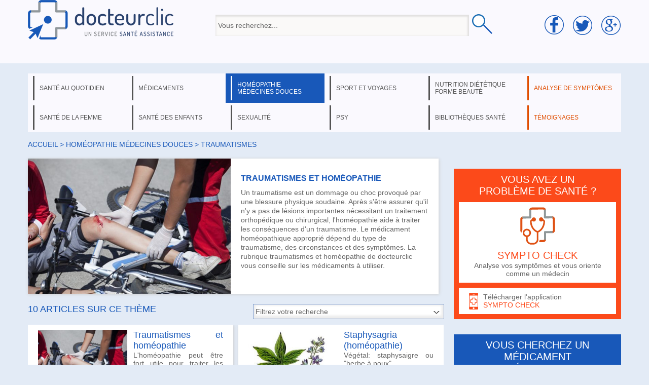

--- FILE ---
content_type: text/html; charset=utf-8
request_url: https://www.docteurclic.com/traumatismes-134/sommaire.aspx
body_size: 10120
content:


<!DOCTYPE html PUBLIC "-//W3C//DTD XHTML 1.0 Transitional//EN" "http://www.w3.org/TR/xhtml1/DTD/xhtml1-transitional.dtd">

<html xmlns="http://www.w3.org/1999/xhtml" >
<head><title>
	Traumatismes et homeopathie - docteurclic.com
</title><meta name="description" content="Découvrez le traitement des traumatismes par l'homéopathie. Consultez nos fiches descriptives, Faq, témoignages,... sur docteurclic, le site des médecins."><link rel="stylesheet" type="text/css" href="/mycss/docteurclic.css" />
    <script language="javascript" src="/js/functions.js?v=8"></script>
    <link href="https://plus.google.com/104674501217577571811" rel="publisher" />
    
<script type="application/javascript" src="https://yield-manager-deployment.assertive.workers.dev/g33ogvoRvH2ysgZkC"></script>
<script async src="https://www.googletagmanager.com/gtag/js?id=G-ZYV0E263HP"></script>
<script>
  window.dataLayer = window.dataLayer || [];
  function gtag(){dataLayer.push(arguments);}
  gtag('js', new Date());
  gtag('config', 'G-ZYV0E263HP');
</script>


    <style>
    a.video_min2
    {
        width:118px;
        height:90px;
        padding-right:2px;
        border:1px solid #EEEEEE;
        margin-right:10px;
        text-align:right;
    }
    a.video_min2 span
    {
        position:relative;
        color:#FFFFFF;
        font-weight:bold;
        height:20px;
        width:118px;
        padding-top:74px;
        display:inline-block;
        top:0px;
        background:url('/mycss/img/lect-video.png') no-repeat center center;
    }
     a.video_min2:hover
     {
         cursor:pointer;
     }
    a.video_min2:hover span
    {
        background-size:60% auto;
    }
    #autres_videos a.lirelasuite
    {
        margin-right:20px;
    }

    
    #heading{display:table;}
    #sujetphoto{width:400px;}
    #photo_sujet,#description{display:table-cell;width:410px;vertical-align:top}
    #description{padding:20px 20px 20px 20px;box-sizing:border-box;}
    #lireaussi{height:280px}
    

    </style>
</head>
<body onunload="document.getElementById('listsujetopen').style.visibility='hidden'">
 <form method="post" action="./rubrique.aspx?id_ss_menu=134" id="form1">
<div class="aspNetHidden">
<input type="hidden" name="__EVENTTARGET" id="__EVENTTARGET" value="" />
<input type="hidden" name="__EVENTARGUMENT" id="__EVENTARGUMENT" value="" />
<input type="hidden" name="__VIEWSTATE" id="__VIEWSTATE" value="/[base64]" />
</div>

<script type="text/javascript">
//<![CDATA[
var theForm = document.forms['form1'];
if (!theForm) {
    theForm = document.form1;
}
function __doPostBack(eventTarget, eventArgument) {
    if (!theForm.onsubmit || (theForm.onsubmit() != false)) {
        theForm.__EVENTTARGET.value = eventTarget;
        theForm.__EVENTARGUMENT.value = eventArgument;
        theForm.submit();
    }
}
//]]>
</script>


<script src="/WebResource.axd?d=xhsPJRKVoaAExjzm4116BoJKKyatnnO3jh--POUvnzUON2L7MWi6Y0qZaYHGdeASrjkEgETCWPsZOItmYenu-3mdYn41&amp;t=638901613900000000" type="text/javascript"></script>

<div class="aspNetHidden">

	<input type="hidden" name="__VIEWSTATEGENERATOR" id="__VIEWSTATEGENERATOR" value="723793E8" />
	<input type="hidden" name="__PREVIOUSPAGE" id="__PREVIOUSPAGE" value="5E_10WMfbwxQj1a9i9cWHY31eIJECdv4j1laM_uTdB25gjQ6HF87Hrr9VvXB5lXuj-XL3-x4UPwp5Ikk5L8yO5x0Hjrjr2ikxKXz2eGOXM1AyTD90" />
</div>


<div id="header">
        <div class="centered">
            <div id="line_head">
              <div id="cell1">
                <a href="/"><img src="/img/logo.png" /></a>
              </div>
              <div id="cell2">
                    <input name="headerUC$searchBx3" type="text" value="Vous recherchez..." id="headerUC_searchBx3" onkeyup="javascript:search_sujet(this.value);" onfocus="this.value=&#39;&#39;" style="height:32px;width:490px;vertical-align:middle;" />
                    <input type="image" name="headerUC$searchtBt" id="headerUC_searchtBt" src="/img/loupe.png" onclick="javascript:WebForm_DoPostBackWithOptions(new WebForm_PostBackOptions(&quot;headerUC$searchtBt&quot;, &quot;&quot;, false, &quot;&quot;, &quot;/mysujets/search.aspx&quot;, false, false))" style="box-shadow:none;vertical-align:middle;" />
                    <div style="position:relative;left:-330px;"><div id="liste_result"></div></div>
              </div>
              <div id="cell3">
                <img src="/img/socialmedia.png" style="" />
              </div>
            </div>
        </div>
    
          

    </div>
    <div class="centered">
    <ul class="menu"><li><a href="#" id="menu1" onclick="dispmenu(1)">santé au quotidien</a></li><li><a href="#" id="menu3" onclick="dispmenu(3)">médicaments</a></li><li class="active_menu"><a href="#" id="menu4" onclick="dispmenu(4)">homéopathie médecines douces</a></li><li><a href="#" id="menu6" onclick="dispmenu(6)">sport et voyages</a></li><li><a href="#" id="menu8" onclick="dispmenu(8)">nutrition diététique forme beauté</a></li><li class="orangemenu"><a href="https://www.docteurclic.com/sympto-check/" id="menu11">analyse de symptômes</a></li></ul><ul class="menu"><li><a href="#" id="menu5" onclick="dispmenu(5)">santé de la femme</a></li><li><a href="#" id="menu15" onclick="dispmenu(15)">santé des enfants</a></li><li><a href="#" id="menu9" onclick="dispmenu(9)">sexualité</a></li><li><a href="#" id="menu10" onclick="dispmenu(10)">psy</a></li><li><a href="#" id="menu12" onclick="dispmenu(12)">bibliothèques santé</a></li><li class="orangemenu"><a href="/temoignages/" id="menu13">témoignages</a></li></ul><div id="thessmenu"><div id="menu_1"><span class="rub"><a href="#" onclick="dispmenu(current_menu)" class="close">X</a><span></span></span><ul><li><a href="/a-la-mer-203/sommaire.aspx">à la mer</a></li><li><a href="/a-la-montagne-27/sommaire.aspx">à la montagne</a></li><li><a href="/accidents-domestiques-186/sommaire.aspx">accidents domestiques</a></li><li><a href="/alcool-18/sommaire.aspx">alcool</a></li><li><a href="/allergie-2/sommaire.aspx">allergie</a></li><li><a href="/appareil-digestif-91/sommaire.aspx">appareil digestif</a></li><li><a href="/articulations-145/sommaire.aspx">articulations</a></li><li><a href="/asthme-3/sommaire.aspx">asthme</a></li><li><a href="/avc-accident-vasculaire-cerebral-6/sommaire.aspx">avc: accident vasculaire cérébral</a></li><li><a href="/bilans-analyses-31/sommaire.aspx">bilans & analyses</a></li><li><a href="/bouche-et-gout-105/sommaire.aspx">bouche et goût</a></li><li><a href="/cancers-4/sommaire.aspx">cancers</a></li><li><a href="/chirurgie-144/sommaire.aspx">chirurgie</a></li><li><a href="/cholesterol-7/sommaire.aspx">cholestérol</a></li></ul><ul><li><a href="/colon-89/sommaire.aspx">colon</a></li><li><a href="/diabete-5/sommaire.aspx">diabète</a></li><li><a href="/digestion-93/sommaire.aspx">digestion</a></li><li><a href="/dos-146/sommaire.aspx">dos</a></li><li><a href="/douleurs-130/sommaire.aspx">douleurs</a></li><li><a href="/drogues-19/sommaire.aspx">drogues</a></li><li><a href="/estomac-90/sommaire.aspx">estomac</a></li><li><a href="/examens-medicaux-32/sommaire.aspx">examens médicaux</a></li><li><a href="/facteurs-de-risque-prevention-et-depistage-29/sommaire.aspx">facteurs de risque, prévention et dépistage</a></li><li><a href="/foie-et-voies-biliaires-92/sommaire.aspx">foie et voies biliaires</a></li><li><a href="/froid-173/sommaire.aspx">froid</a></li><li><a href="/genetique-heredite-150/sommaire.aspx">génétique, hérédité</a></li><li><a href="/glandes-131/sommaire.aspx">glandes</a></li><li><a href="/gorge-103/sommaire.aspx">gorge</a></li></ul><ul><li><a href="/grippe-187/sommaire.aspx">grippe</a></li><li><a href="/hepatites-188/sommaire.aspx">hépatites</a></li><li><a href="/hormones-132/sommaire.aspx">hormones</a></li><li><a href="/hypertension-8/sommaire.aspx">hypertension</a></li><li><a href="/imagerie-medicale-33/sommaire.aspx">imagerie médicale</a></li><li><a href="/infarctus-9/sommaire.aspx">infarctus</a></li><li><a href="/maladie-d-alzheimer-189/sommaire.aspx">maladie d'Alzheimer</a></li><li><a href="/maladies-cardiovasculaires-10/sommaire.aspx">maladies cardiovasculaires</a></li><li><a href="/maladies-infectieuses-133/sommaire.aspx">maladies infectieuses</a></li><li><a href="/maladies-respiratoires-94/sommaire.aspx">maladies respiratoires</a></li><li><a href="/maux-de-tete-et-migraines-83/sommaire.aspx">maux de tête et migraines</a></li><li><a href="/medecine-generale-185/sommaire.aspx">médecine générale</a></li><li><a href="/membres-147/sommaire.aspx">membres</a></li></ul><ul><li><a href="/nez-et-odorat-102/sommaire.aspx">nez et odorat</a></li><li><a href="/oreilles-et-ouie-104/sommaire.aspx">oreilles et ouïe</a></li><li><a href="/os-muscles-et-tendons-148/sommaire.aspx">os, muscles et tendons</a></li><li><a href="/peau-et-problemes-de-peau-107/sommaire.aspx">peau et problèmes de peau</a></li><li><a href="/puberte-156/sommaire.aspx">puberté</a></li><li><a href="/reins-et-appareil-urinaire-95/sommaire.aspx">reins et appareil urinaire</a></li><li><a href="/sang-88/sommaire.aspx">sang</a></li><li><a href="/sante-dentaire-106/sommaire.aspx">santé dentaire</a></li><li><a href="/sante-des-seniors-16/sommaire.aspx">santé des seniors</a></li><li><a href="/sante-des-yeux-problemes-de-vue-96/sommaire.aspx">santé des yeux, problèmes de vue</a></li><li><a href="/sante-voyage-26/sommaire.aspx">santé voyage</a></li><li><a href="/soleil-24/sommaire.aspx">soleil</a></li><li><a href="/sommeil-22/sommaire.aspx">sommeil</a></li><li><a href="/stress-23/sommaire.aspx">stress </a></li></ul><ul><li><a href="/systeme-de-sante-en-france-85/sommaire.aspx">système de santé en France</a></li><li><a href="/systeme-nerveux-129/sommaire.aspx">système nerveux</a></li><li><a href="/tabac-21/sommaire.aspx">tabac</a></li><li><a href="/traumatismes-84/sommaire.aspx">traumatismes</a></li><li><a href="/urgence-30/sommaire.aspx">urgence</a></li><li><a href="/vaccinations-12/sommaire.aspx">vaccinations</a></li><li><a href="/veines-et-leurs-maladies-87/sommaire.aspx">veines et leurs maladies</a></li></ul></div><div id="menu_3"><span class="rub"><a href="#" onclick="dispmenu(current_menu)" class="close">X</a><span></span></span><span class="layermedic"><a href="/guide-des-medicaments-35/sommaire.aspx">Guide des médicaments</a><a href="/medicaments-sans-ordonnance-171/sommaire.aspx">Médicaments sans ordonnance</a><a href="/pharmacie-de-montagne-39/sommaire.aspx">Pharmacie de montagne</a><a href="/pharmacie-de-voyage-37/sommaire.aspx">Pharmacie de voyage</a><a href="/pharmacie-familiale-38/sommaire.aspx">Pharmacie familiale</a><hr />VOUS RECHERCHEZ UN MÉDICAMENT<br /><input type="text" value="tapez le nom d'un médicament..." onfocus="this.value=''" name="searchmedic" id="searchmedic" /><input type="button" onclick="window.location.href='/mysujets/search.aspx?medic=' + document.getElementById('searchmedic').value" id="searchmedicbt" value="OK" /></span></div><div id="menu_4"><span class="rub"><a href="#" onclick="dispmenu(current_menu)" class="close">X</a><span></span></span><ul><li><a href="/allergies-139/sommaire.aspx">allergies</a></li><li><a href="/amenorrhee-200/sommaire.aspx">aménorrhée </a></li><li><a href="/anxiete-135/sommaire.aspx">anxiété</a></li><li><a href="/bronchiolite-214/sommaire.aspx">bronchiolite</a></li><li><a href="/constipation-du-bebe-218/sommaire.aspx">Constipation du bébé</a></li><li><a href="/erytheme-fessier-du-nouveau-ne-220/sommaire.aspx">Erythème fessier du nouveau né</a></li><li><a href="/fatigue-224/sommaire.aspx">Fatigue</a></li><li><a href="/fievre-215/sommaire.aspx">fièvre</a></li><li><a href="/grippe-141/sommaire.aspx">grippe</a></li><li><a href="/grossesse-et-vomissements-138/sommaire.aspx">grossesse et vomissements</a></li><li><a href="/homeopathie-au-quotidien-149/sommaire.aspx">homéopathie au quotidien</a></li><li><a href="/homeopathie-en-general-99/sommaire.aspx">homéopathie en général</a></li><li><a href="/homeopathie-pharmacie-de-voyage-205/sommaire.aspx">homéopathie: pharmacie de voyage</a></li></ul><ul><li><a href="/mal-de-mer-137/sommaire.aspx">mal de mer</a></li><li><a href="/medecines-douces-160/sommaire.aspx">médecines douces</a></li><li><a href="/medicaments-homeopathiques-98/sommaire.aspx">médicaments homéopathiques</a></li><li><a href="/menopause-202/sommaire.aspx">ménopause</a></li><li><a href="/menorragies-201/sommaire.aspx">ménorragies</a></li><li><a href="/montagne-et-homeopathie-207/sommaire.aspx">montagne et homéopathie</a></li><li><a href="/osteopathie-et-medecines-manuelles-223/sommaire.aspx">Ostéopathie et médecines manuelles</a></li><li><a href="/reflux-gastro-oesphagien-du-nourrisson-217/sommaire.aspx">Reflux gastro-oesphagien du nourrisson</a></li><li><a href="/regles-douloureuses-199/sommaire.aspx">règles douloureuses</a></li><li><a href="/tabac-142/sommaire.aspx">tabac</a></li><li><a href="/toux-213/sommaire.aspx">toux</a></li><li><a href="/trac-et-examens-136/sommaire.aspx">trac et examens</a></li><li><a href="/traumatismes-134/sommaire.aspx">traumatismes</a></li></ul><ul></ul></div><div id="menu_5"><span class="rub"><a href="#" onclick="dispmenu(current_menu)" class="close">X</a><span></span></span><ul><li><a href="/accouchement-suites-de-couches-allaitement-43/sommaire.aspx">accouchement, suites de couches, allaitement</a></li><li><a href="/anatomie-115/sommaire.aspx">anatomie</a></li><li><a href="/apres-la-menopause-124/sommaire.aspx">après la ménopause</a></li><li><a href="/calendrier-de-la-grossesse-151/sommaire.aspx">calendrier de la grossesse</a></li><li><a href="/cancer-de-la-femme-125/sommaire.aspx">cancer de la femme</a></li><li><a href="/contraception-119/sommaire.aspx">contraception</a></li><li><a href="/fecondite-sterilite-126/sommaire.aspx">fécondité, stérilité</a></li><li><a href="/grossesse-42/sommaire.aspx">grossesse</a></li><li><a href="/hormones-116/sommaire.aspx">hormones</a></li><li><a href="/hygiene-de-vie-44/sommaire.aspx">hygiène de vie</a></li><li><a href="/interruption-de-grossesse-45/sommaire.aspx">interruption de grossesse</a></li><li><a href="/le-dico-sante-de-la-femme-204/sommaire.aspx">le dico santé de la femme</a></li><li><a href="/maladies-sexuellement-transmissibles-122/sommaire.aspx">maladies sexuellement transmissibles</a></li></ul><ul><li><a href="/menopause-123/sommaire.aspx">ménopause</a></li><li><a href="/prevention-et-depistages-117/sommaire.aspx">prévention et dépistages</a></li><li><a href="/puberte-118/sommaire.aspx">puberté</a></li><li><a href="/regles-120/sommaire.aspx">règles</a></li><li><a href="/seins-121/sommaire.aspx">seins</a></li></ul><span style="float:right;margin-top:0px;"><span id="inscr_grossesse"></span><br /><br /><a href="/le-dico-sante-de-la-femme-204/sommaire.aspx" style="float:right;margin-top:80px;" id="ong_f"></a></span></div><div id="menu_6"><span class="rub"><a href="#" onclick="dispmenu(current_menu)" class="close">X</a><span></span></span><ul><li><a href="/environnement-de-montagne-192/sommaire.aspx">environnement de montagne</a></li><li><a href="/gymnastique-50/sommaire.aspx">gymnastique</a></li><li><a href="/homeopathie-pharmacie-de-voyage-206/sommaire.aspx">homéopathie: pharmacie de voyage</a></li><li><a href="/maladies-des-voyages-165/sommaire.aspx">maladies des voyages</a></li><li><a href="/maladies-en-expe-ou-rando-194/sommaire.aspx">maladies en expé ou rando</a></li></ul><ul><li><a href="/medecine-de-montagne-193/sommaire.aspx">médecine de montagne</a></li><li><a href="/partir-en-voyage-166/sommaire.aspx">partir en voyage</a></li><li><a href="/pharmacie-de-voyage-167/sommaire.aspx">pharmacie de voyage</a></li><li><a href="/pharmacie-en-expe-ou-rando-168/sommaire.aspx">pharmacie en expé ou rando</a></li><li><a href="/preparer-une-expe-ou-une-rando-191/sommaire.aspx">préparer une expé ou une rando</a></li><li><a href="/sport-51/sommaire.aspx">sport</a></li><li><a href="/traumatisme-en-expe-ou-rando-196/sommaire.aspx">traumatisme en expé ou rando</a></li></ul><ul><li><a href="/traumatologie-52/sommaire.aspx">traumatologie</a></li><li><a href="/urgence-en-expe-ou-rando-198/sommaire.aspx">urgence en expé ou rando</a></li></ul><a href="/guide-medical-rando-trek-montagne-212/sommaire.aspx" style="float:right;margin-top:110px;" id="ong_m"></a><br style="clear:both" /><span class="layermedic" id="cons_pays"></span></div><div id="menu_8"><span class="rub"><a href="#" onclick="dispmenu(current_menu)" class="close">X</a><span>NUTRITION &nbsp; DIÉTÉTIQUE</span></span><ul><li><a href="/alimentation-66/sommaire.aspx">alimentation</a></li><li><a href="/metabolisme-67/sommaire.aspx">métabolisme</a></li><li><a href="/obesite-86/sommaire.aspx">obésité</a></li><li><a href="/poids-68/sommaire.aspx">poids</a></li><li><a href="/regimes-medicalises-70/sommaire.aspx">régimes médicalisés</a></li><li><a href="/regimes-minceur-69/sommaire.aspx">régimes minceur</a></li><span class="rub2">FORME &nbsp; BEAUTÉ</span><li><a href="/activite-physique-163/sommaire.aspx">activité physique</a></li><li><a href="/cheveux-60/sommaire.aspx">cheveux</a></li><li><a href="/chirurgie-esthetique-61/sommaire.aspx">chirurgie esthétique</a></li><li><a href="/forme-intellectuelle-162/sommaire.aspx">forme intellectuelle</a></li><li><a href="/gym-massages-relaxation-161/sommaire.aspx">gym, massages, relaxation</a></li><li><a href="/hygiene-65/sommaire.aspx">hygiène</a></li><li><a href="/peau-62/sommaire.aspx">peau</a></li><li><a href="/silhouette-63/sommaire.aspx">silhouette</a></li><li><a href="/thalassotherapie-157/sommaire.aspx">thalassothérapie</a></li></ul></div><div id="menu_9"><span class="rub"><a href="#" onclick="dispmenu(current_menu)" class="close">X</a><span></span></span><ul><li><a href="/appareil-genital-feminin-72/sommaire.aspx">appareil génital féminin</a></li><li><a href="/appareil-genital-masculin-71/sommaire.aspx">appareil génital masculin</a></li><li><a href="/contraception-111/sommaire.aspx">contraception</a></li><li><a href="/maladies-sexuellement-transmissibles-73/sommaire.aspx">maladies sexuellement transmissibles</a></li><li><a href="/problemes-sexuels-74/sommaire.aspx">problèmes sexuels</a></li><li><a href="/seins-113/sommaire.aspx">seins</a></li><li><a href="/sexualite-de-l-enfant-109/sommaire.aspx">sexualité de l'enfant</a></li><li><a href="/sexualite-des-ados-108/sommaire.aspx">sexualité des ados</a></li><li><a href="/sexualite-et-rapports-sexuels-76/sommaire.aspx">sexualité et rapports sexuels</a></li><li><a href="/sterilite-77/sommaire.aspx">stérilité</a></li><li><a href="/vih-sida-140/sommaire.aspx">VIH: Sida</a></li></ul></div><div id="menu_10"><span class="rub"><a href="#" onclick="dispmenu(current_menu)" class="close">X</a><span></span></span><ul><li><a href="/etudes-154/sommaire.aspx">études</a></li><li><a href="/fonctions-du-cerveau-79/sommaire.aspx">fonctions du cerveau</a></li><li><a href="/psychiatrie-80/sommaire.aspx">psychiatrie</a></li><li><a href="/psychologie-153/sommaire.aspx">psychologie</a></li><li><a href="/psychologie-de-l-enfant-152/sommaire.aspx">psychologie de l'enfant</a></li><li><a href="/toxicomanie-82/sommaire.aspx">toxicomanie</a></li></ul></div><div id="menu_12"><span class="rub"><a href="#" onclick="dispmenu(current_menu)" class="close">X</a><span></span></span><ul><li><a href="/mysujets/actualites.aspx">actualités santé</a></li><li><a href="/specialistes/les-questions.aspx">avis médecin</a></li><li><a href="/mysujets/encyclopedie-medicale.aspx">encyclopédie</a></li><li><a href="/faq/les-faqs.aspx">foire aux questions</a></li><li><a href="/newsletter/Default.aspx">newsletters</a></li><li><a href="/conseil-pratique/Default.aspx">que faire en cas de ... ?</a></li><li><a href="/testez-vous/Default.aspx">tests santé</a></li></ul></div><div id="menu_15"><span class="rub"><a href="#" onclick="dispmenu(current_menu)" class="close">X</a><span></span></span><ul><li><a href="/maladies-infantiles-190/sommaire.aspx">maladies infantiles</a></li><li><a href="/sante-bebe-127/sommaire.aspx">santé bébé</a></li><li><a href="/sante-de-l-enfant-15/sommaire.aspx">santé de l'enfant</a></li></ul><span style="float:right;margin:0px 10px 0px 0px;"><a href="/guide-medical-de-la-petite-enfance-216/sommaire.aspx" style="float:right;margin-top:-10px;" id="ong_e"></a></span></div></div><br />
<div id="chemin"><a href="/">Accueil</a> > <a href="#" onclick="disp(4,save_cell,save_ligne)">homéopathie médecines douces</a> > traumatismes</div>
<div id="_820">
    
    <div class="div_edit nopadding" id="heading">
        <div id="sujetphoto"><img src="/galerie-photos/image_4290_400.jpg" id="sujetphoto" /></div>
        <div id="description">
            <h1>Traumatismes et homéopathie</h1>
            Un traumatisme est un dommage ou choc provoqué par une blessure physique soudaine. Après s'être assurer qu'il n'y a pas de lésions importantes nécessitant un traitement orthopédique ou chirurgical, l'homéopathie aide à traiter les conséquences d'un traumatisme. Le médicament homéopathique approprié dépend du type de traumatisme, des circonstances et des symptômes. La rubrique traumatismes et homéopathie de docteurclic vous conseille sur les médicaments à utiliser.

        </div>
    </div>
    <div><span class="h2">10 articles sur ce thème</span><div class="listsujet_c"><div class="listsujet" onclick="if(document.getElementById('listsujetopen').style.visibility=='visible') document.getElementById('listsujetopen').style.visibility='hidden'; else document.getElementById('listsujetopen').style.visibility='visible';">Filtrez votre recherche</div><div class="listsujetopen" id="listsujetopen"><a href="/homeopathie/arnica.aspx">Arnica (homéopathie)</a><a href="/homeopathie/calendula-homeopathie.aspx">Calendula (homéopathie)</a><a href="/homeopathie/hypericum.aspx">Hypericum (homéopathie)</a><a href="/homeopathie/ledum-palustre-homeopathie.aspx">Ledum palustre (homéopathie)</a><a href="/homeopathie/mezereum.aspx">Mezereum (homéopathie)</a><a href="/homeopathie/rhus-toxicondendron.aspx">Rhus toxicondendron (homéopathie)</a><a href="/homeopathie/ruta-graveolens.aspx">Ruta graveolens (homéopathie)</a><a href="/homeopathie/staphysagria.aspx">Staphysagria (homéopathie)</a><a href="/homeopathie/symphytum-homeopathie.aspx">Symphytum (homéopathie)</a><a href="/homeopathie/traumatismes-homeopathie.aspx">Traumatismes et homéopathie</a></div></div></div><br /><ul id="lireaussi"><li><div class="newselm" onclick="window.location.href='/homeopathie/traumatismes-homeopathie.aspx'"><div class="illu" style="background-image:url('/galerie-photos/image_4290_245.jpg')"></div><a href="/homeopathie/traumatismes-homeopathie.aspx">Traumatismes et homéopathie</a><br />L'homéopathie peut être fort utile pour traiter les conséquences de traumatisme après s'être assurer...<br /></div><div class="newselm" onclick="window.location.href='/homeopathie/ledum-palustre-homeopathie.aspx'"><div class="illu" style="background-image:url('/galerie-photos/image_5394_245.jpg')"></div><a href="/homeopathie/ledum-palustre-homeopathie.aspx">Ledum palustre (homéopathie)</a><br />Médicament homéopathique<br /></div><div class="newselm" onclick="window.location.href='/homeopathie/arnica.aspx'"><div class="illu" style="background-image:url('/galerie-photos/image_5372_245.jpg')"></div><a href="/homeopathie/arnica.aspx">Arnica (homéopathie)</a><br />Végétal: Arnica Montana, de la famille des composées      
<br /></div><div class="newselm" onclick="window.location.href='/homeopathie/calendula-homeopathie.aspx'"><div class="illu" style="background-image:url('/galerie-photos/image_5374_245.jpg')"></div><a href="/homeopathie/calendula-homeopathie.aspx">Calendula (homéopathie)</a><br />Végétal: le Souci des jardins<br /></div></li><li style="left:415px;"><div class="newselm" onclick="window.location.href='/homeopathie/staphysagria.aspx'"><div class="illu" style="background-image:url('/galerie-photos/image_5203_245.jpg')"></div><a href="/homeopathie/staphysagria.aspx">Staphysagria (homéopathie)</a><br />Végétal: staphysaigre ou "herbe à poux".    
<br /></div><div class="newselm" onclick="window.location.href='/homeopathie/symphytum-homeopathie.aspx'"><div class="illu" style="background-image:url('/galerie-photos/image_5370_245.jpg')"></div><a href="/homeopathie/symphytum-homeopathie.aspx">Symphytum (homéopathie)</a><br />Médicament homéopathique<br /></div><div class="newselm" onclick="window.location.href='/homeopathie/rhus-toxicondendron.aspx'"><div class="illu" style="background-image:url('/galerie-photos/image_5383_245.jpg')"></div><a href="/homeopathie/rhus-toxicondendron.aspx">Rhus toxicondendron (homéopathie)</a><br />Végétal: sumac vénéneux.      
<br /></div><div class="newselm" onclick="window.location.href='/homeopathie/ruta-graveolens.aspx'"><div class="illu" style="background-image:url('/galerie-photos/image_5371_245.jpg')"></div><a href="/homeopathie/ruta-graveolens.aspx">Ruta graveolens (homéopathie)</a><br />Végétal: La rue fétide.  
<br /></div></li></ul><div class="prev"><hr /><a href="#" onclick="next_element(false,'lireaussi','&id_ss_menu=134');return false;"></a></div><div class="next"><a href="#" onclick="next_element(true,'lireaussi','&id_ss_menu=134');return false;"></a><hr /></div>
    <br /><br />
    
        <!--span class="tpub">Publicité</span>
        <div class="OUTBRAIN" data-src="" data-widget-id="AR_2" data-ob-template="Docteurclic"></div> 
        <script type="text/javascript"async="async" src="//widgets.outbrain.com/outbrain.js"></script-->
        


    </div>
    <div id="_330">
        
<div class="pub">
    <!-- /66386742/docteurclic_sid_pave -->
    <div id='div-gpt-docteurclic_sid_pave'>
    <script>
        googletag.cmd.push(function () { googletag.display('div-gpt-docteurclic_sid_pave'); });
    </script>
</div>

</div>

<div class="bloccarre" id="bloc1">
    vous avez un<br />problème de santé ?
    <div onclick="window.location.href='/sympto-check/'">
        <img src="/img/sympto.png" />
       <span class="bigtext">Sympto Check</span>
       Analyse vos symptômes et vous oriente comme un médecin
    </div>
    <div style="text-align:left" onclick="disp_app(1)">
        <img src="/img/app-sympto.png" />Télécharger l'application <span>sympto check</span>
    </div>
</div>


<div class="pub">
    <!-- /66386742/docteurclic_sid_pave_alt -->
    <div id='div-gpt-docteurclic_sid_pave_alt'>
    <script>
        googletag.cmd.push(function () { googletag.display('div-gpt-docteurclic_sid_pave_alt'); });
    </script>
    </div>
</div>


<div class="bloccarre" id="bloc4">
    Vous cherchez un médicament homéopathique?<br />
    <div onclick="window.location.href='/imeo/imeo.aspx'">
        <img src="/img/imeo.png" />
       <span class="bigtext">Iméo Check</span>
       trouve le médicament homéopathique qui correspond à vos symptômes
    </div>
    <div onclick="disp_app(4)">
       <img src="/img/app-imeo.png" />Télécharger l'application <span>Iméo Check</span>
    </div>
</div>

<div class="bloccarre2">
    <div>
        <img src="/img/newsletter.png" />
        <br />Newsletter
    </div>
    Tenez vous au courant des dernières<br />nouvelles dans le domaine de la santé
    <br />
    <input type="text" name="emailnewsletter" />
    <input type="image" name="rightcolUC$addNewsletterBt" id="rightcolUC_addNewsletterBt" src="/img/flnext.png" onclick="javascript:WebForm_DoPostBackWithOptions(new WebForm_PostBackOptions(&quot;rightcolUC$addNewsletterBt&quot;, &quot;&quot;, false, &quot;&quot;, &quot;/newsletter/abonews.aspx?action=subscribe&quot;, false, false))" />
</div>


<div class="pub">
    <!-- /66386742/docteurclic_sid_skyscraper -->
    <div id='div-gpt-docteurclic_sid_skyscraper'>
    <script>
    googletag.cmd.push(function () { googletag.display('div-gpt-docteurclic_sid_skyscraper'); });
    </script>
    </div>
</div>


<div class="div_edit" onclick="window.location.href='/testez-vous/'">
    <img src="/img/tests.png" />
    <span class="orangetext">Testez-vous</span>
</div>

<div class="div_edit" onclick="window.location.href='/newsletter/suivi_grossesse.aspx'">
    <img src="/img/grossesse.png" />
    <span class="turquoisetext">Suivi de grossesse</span>
</div>


    </div>

    
</div> 

        <br style="clear:both" />
        <br />
        <div align="center" class="footer uc">
            <a href="/mentions.aspx?s=11076" class="uc">CONDITIONS GÉNÉRALES DES SERVICES, D'UTILISATION ET DE VENTE DES APPLICATIONS ET SERVICES DE SANTÉ ASSISTANCE (CGSUV)</a><br />
            
            <a href="/mentions.aspx?s=11009" class="uc">Notice d'information et de consentement de Santé Assistance</a><br />
            
            <a href="/mentions.aspx?s=11077" class="uc">INFORMATIONS LÉGALES</a> | 
            CONTACT@SANTEASSISTANCE.COM | 167 AVENUE DE WAGRAM, 75017 PARIS | COPYRIGHT SANTÉ ASSISTANCE  2026<br />
        </div>


<script type="text/javascript">
    (function (i, s, o, g, r, a, m) {
        i['GoogleAnalyticsObject'] = r; i[r] = i[r] || function () {
            (i[r].q = i[r].q || []).push(arguments)
        }, i[r].l = 1 * new Date(); a = s.createElement(o),
  m = s.getElementsByTagName(o)[0]; a.async = 1; a.src = g; m.parentNode.insertBefore(a, m)
    })(window, document, 'script', '//www.google-analytics.com/analytics.js', 'ga');

    ga('create', 'UA-1737492-1', 'auto');
    ga('send', 'pageview');
</script>

<script data-cfasync="false" language="javascript" async src="//udmserve.net/udm/img.fetch?sid=14752;tid=1;dt=6;"></script>


    </form>
</body>
</html>


--- FILE ---
content_type: application/javascript; charset=utf-8
request_url: https://fundingchoicesmessages.google.com/f/AGSKWxWIRAsZ4LYHLYxY3bKFtOO3PiAGZcT2DImqr9OcVFDE1Xdis5fjL3OeVcyrgUR9sI5JgwMxJ8VKrIo2sJbvFeI371BnMd6c7ZmZ2x7Fz9IBuIDocPzE-YvkzCubp85zBxMtNZR8h1gppsi-Z5ng7PBxXEcpuCeTEBwtortJPz50SG_GKMX57s3ICMNK/__700_150_/adzones./links_sponsored_/dblclickad./v1/ads.
body_size: -1288
content:
window['c8a70d58-118f-423b-9edd-f3ef23a17a32'] = true;